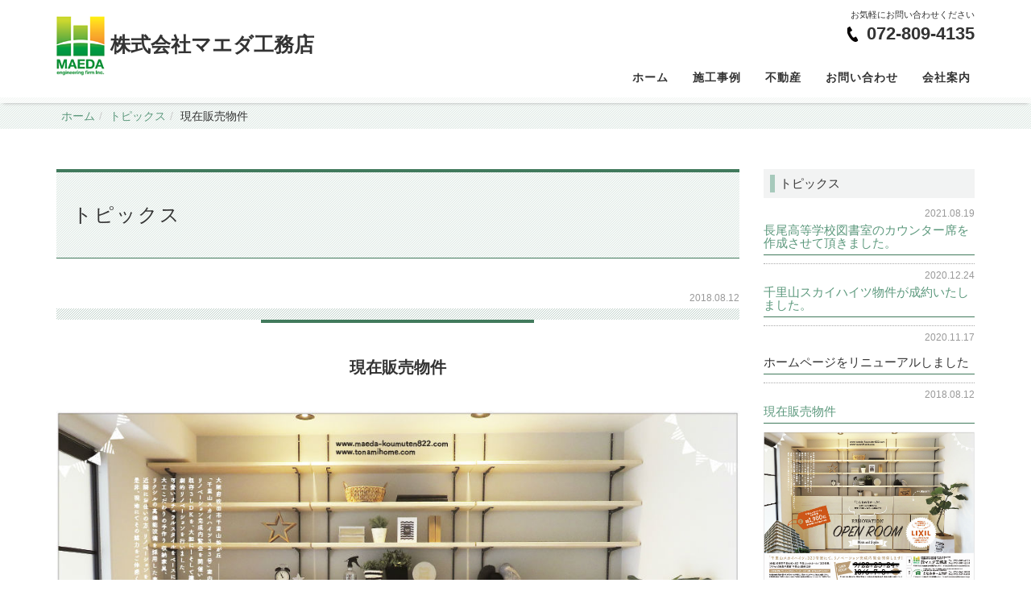

--- FILE ---
content_type: text/html; charset=UTF-8
request_url: https://www.maeda-koumuten822.com/topics/2018/94819/
body_size: 17044
content:
<!DOCTYPE html PUBLIC "-//W3C//DTD XHTML 1.0 Transitional//EN" "http://www.w3.org/TR/xhtml1/DTD/xhtml1-transitional.dtd">
<html xmlns="http://www.w3.org/1999/xhtml" xml:lang="ja" lang="ja">
<head><!-- Global site tag (gtag.js) - Google Analytics -->
<script async src="https://www.googletagmanager.com/gtag/js?id=UA-125491501-1"></script>
<script>
  window.dataLayer = window.dataLayer || [];
  function gtag(){dataLayer.push(arguments);}
  gtag('js', new Date());

  gtag('config', 'UA-125491501-1');
</script>
<meta name="viewport" content="width=device-width, initial-scale=1">
<meta http-equiv="Content-Type" content="text/html; charset=UTF-8" />
<meta http-equiv="Content-Script-Type" content="text/javascript" />
<meta http-equiv="Content-Style-Type" content="text/css" />
<meta http-equiv="Cache-Control" content="no-cache" />
<meta http-equiv="Pragma" content="no-cache" />
<meta name="robots" content="INDEX,FOLLOW" />
<title>現在販売物件 | トピックス | 株式会社マエダ工務店</title>
<meta name="description" content="枚方市の株式会社マエダ工務店。リフォーム・リノベーションのことならお任せください。" />
<meta name="keywords" content="新着情報" />


<!-- bootstrap CSS -->
<link rel="stylesheet" href="https://maxcdn.bootstrapcdn.com/bootstrap/3.3.6/css/bootstrap.min.css" integrity="sha384-1q8mTJOASx8j1Au+a5WDVnPi2lkFfwwEAa8hDDdjZlpLegxhjVME1fgjWPGmkzs7" crossorigin="anonymous">

<!-- bootstrap - jquery(1.9.1以上必要) -->
<script src="https://ajax.googleapis.com/ajax/libs/jquery/2.1.4/jquery.min.js"></script>
<script type="text/javascript">
$.noConflict();
</script>
<!-- bootstrap - js -->
<script src="https://maxcdn.bootstrapcdn.com/bootstrap/3.3.6/js/bootstrap.min.js" integrity="sha384-0mSbJDEHialfmuBBQP6A4Qrprq5OVfW37PRR3j5ELqxss1yVqOtnepnHVP9aJ7xS" crossorigin="anonymous"></script>


<script type="text/javascript" src="/_administrator/css/default/js/contents.js"></script>
<link type="text/css" rel="stylesheet" href="../../../_administrator/css/default/system_decolate.css" />
<link type="text/css" rel="stylesheet" href="../../../_templates/responsive_type09_green/css/style.css" />
<link type="text/css" rel="stylesheet" href="../../../_administrator/css/default/contents_parts_2017.css" />
<link href="../../../_administrator/css/lightbox.css" rel="stylesheet" type="text/css" media="screen" />
<script type="text/javascript" src="/_administrator/js/slibs.js"></script>
<script src="https://ajax.googleapis.com/ajax/libs/jquery/1.12.4/jquery.min.js"></script>
<script type="text/javascript">jQuery.noConflict();</script>
<script type="text/javascript" src="/_administrator/js/common.js"></script>
<link href="../../../_administrator/css/lightbox_2.css" rel="stylesheet" type="text/css" media="screen" />
<meta http-equiv="Content-Security-Policy" content="upgrade-insecure-requests">
<link href="../../../_administrator/css/default/alert.css" rel="stylesheet" type="text/css" />
<link href="../../../_administrator/css/index.php?from=login" rel="stylesheet" type="text/css" />
<script type="text/javascript" defer="defer" async="async" src="/_administrator/js/llibs.js"></script>
<link rel="shortcut icon" href="../../../favicon.ico?f=1690516363" type="image/vnd.microsoft.icon">
<link rel="icon" href="../../../favicon.ico?f=1690516363" type="image/vnd.microsoft.icon">
<link rel="alternate" type="application/rss+xml" title="トピックス RSS 1.0" href="../../../topics/feed/rss10/" />

<script type="text/javascript" src="/_templates/responsive_type09_green/js/common.js"></script>
<script>get_cookie_banner_settings();</script>
</head>
<body id="bootstrap_template" class="column2">
<div id="wrapper">

<!-- ************************************************** id="header"  ************************************************** -->
    <div id="header">
        <div class="container  ">
        <div class="freeParts">
    <div class="box">
        <div class="boxTop">
            <div class="boxBottom">
                <div class=" clearfix">
<div class="left">
<div id="logo">
<div><p><a href="../../../"><img src="../../../images/common/toplogo.png" width="60" height="74" alt="" />&nbsp;<strong>株式会社マエダ工務店</strong></a></p></div>
</div>
<div id="siteDesc">
<div>
<p>お気軽にお問い合わせください</p>
</div>
</div>
</div>
<div class="right">
<div><p><span style="font-size: large;"><img src="../../../images/tel_black.png" width="15" height="19" alt="" />&nbsp;&nbsp;<strong><span style="font-size: larger;"><a href="tel:0728094135">072-809-4135</a></span></strong></span></p></div>
</div>
</div>            </div>
        </div>
    </div>
</div>
<nav class="navbar navbar-default clearfix">
<div class="navbar-header">
<button type="button" class="navbar-toggle collapsed" data-toggle="collapse" data-target="#hearderNav10" aria-expanded="false">
<span class="icon-bar"></span>
<span class="icon-bar"></span>
<span class="icon-bar"></span>
</button>
</div>
<div class="collapse navbar-collapse" id="hearderNav10">
<ul class="nav navbar-nav"><li class="menu-level-0"><a class="menu  " href="../../../" target="_self">ホーム</a></li><li class="menu-level-0"><a class="menu  " href="../../../construction/" target="_self">施工事例</a><ul class="nav navbar-nav"><li class="menu-level-1"><a class="menu  " href="../../../construction/" target="_self">施工事例</a></li><li class="menu-level-1"><a class="menu  " href="../../../construction/bathroom/" target="_self">水回り</a></li><li class="menu-level-1"><a class="menu  " href="../../../construction/Interior/" target="_self">内装工事</a></li><li class="menu-level-1"><a class="menu  " href="../../../construction/exterior/" target="_self">外壁・外装</a></li><li class="menu-level-1"><a class="menu  " href="../../../construction/offices/" target="_self">店舗・事務所・施設</a></li></ul></li><li class="menu-level-0"><a class="menu  " href="../../../real-estate/" target="_self">不動産</a></li><li class="menu-level-0"><a class="menu  " href="../../../contact/" target="_self">お問い合わせ</a></li><li class="menu-level-0"><a class="menu  " href="../../../company/" target="_self">会社案内</a><ul class="nav navbar-nav"><li class="menu-level-1"><a class="menu  " href="../../../company/about/" target="_self">会社概要</a></li><li class="menu-level-1"><a class="menu  " href="../../../company/history/" target="_self">沿革</a></li></ul></li></ul></div><!-- /.navbar-collapse -->
</nav>
        </div>
    </div>
<!-- ************************************************** // id="header" ************************************************** -->

<!-- id="topicpath" -->
<div id="topicpath" class="container">
<ol class="breadcrumb"><li id="topicpathFirst"><a href="../../../">ホーム</a></li><li><a href="../../../topics/">トピックス</a></li><li>現在販売物件</li></ol></div>
<!-- // id="topicpath" -->


<!-- ************************************************** id="container" ************************************************** -->
<div id="container" class="container">
<div class="row">
<!-- ************************************************** id="contents" ************************************************** -->
<div id="contents" class="col-lg-9 col-md-8 col-sm-7 col-xs-12">

<div id="upper">
</div>

<div id="main">
<div class="box topicsArticle">
    <h1>トピックス</h1>
    <div class="topicsArticleBox">
        <p class="topicDate">2018.08.12</p>
        <h2>現在販売物件</h2>
        <div class="topicsArticlePhoto"><img src="../../../images/top/omote_2.jpg" alt="現在販売物件" /></div>        <div class="topicsArticleBody"><div>
<p><a href="../../../real-estate/">現在販売物件</a></p>
</div></div>
    </div>
    <div class="pageLink"><span class="returnBu"><a href="#" onclick="history.back(); return false;" class="returnBu"><span>&laquo;&nbsp;</span>戻る</a></span></div>
</div></div>

<div id="bottom">
</div>

</div>
<!-- ************************************************** // id="contents" ************************************************** -->

<!-- ************************************************** id="side"  ************************************************** -->
<div id="side" class="col-lg-3 col-md-4 col-sm-5 col-xs-12  ">
<div class="topicsDigest">
    <div class="box">
        <div class="boxTop">
            <div class="boxBottom">
                            <h3>トピックス</h3>
                <div class="topicsDigestBox">
                                <div class="topicDigestImgOFF">
                    <div class="topicDigestText">
                        <p class="topicDate">2021.08.19</p>
                                                <h4 class="topicLink"><a href="../../../topics/2021/94822/" title="長尾高等学校図書室のカウンター席を作成させて頂きました。" target="_self">長尾高等学校図書室のカウンター席を作成させて頂きました。</a></h4>
                                                <p>
                                                                                                                </p>
                    </div>
                                     </div>
                                </div><div class="topicsDigestBox">
                                <div class="topicDigestImgOFF">
                    <div class="topicDigestText">
                        <p class="topicDate">2020.12.24</p>
                                                <h4 class="topicLink"><a href="../../../topics/2020/94821/" title="千里山スカイハイツ物件が成約いたしました。" target="_self">千里山スカイハイツ物件が成約いたしました。</a></h4>
                                                <p>
                                                                                                                </p>
                    </div>
                                     </div>
                                </div><div class="topicsDigestBox">
                                <div class="topicDigestImgOFF">
                    <div class="topicDigestText">
                        <p class="topicDate">2020.11.17</p>
                                                <h4 class="topicNoLink">ホームページをリニューアルしました</h4>
                                                <p>
                                                                                                                </p>
                    </div>
                                     </div>
                                </div><div class="topicsDigestBox">
                                <div class="topicDigestImgOn clearfix">
                    <div class="topicDigestText">
                        <p class="topicDate">2018.08.12</p>
                                                <h4 class="topicLink"><a href="../../../topics/2018/94819/" title="現在販売物件" target="_self">現在販売物件</a></h4>
                                                <p>
                                                                                                                </p>
                    </div>
                    <div class="topicDigestPhoto">
                                                <a href="../../../topics/2018/94819/" title="現在販売物件" target="_self"><img src="../../../images/top/omote_2.jpg" alt="現在販売物件" /></a>
                                            </div>
                </div>
                                </div>                                                                                                                             <div class="topicDigestLink"><a href="../../../topics/">過去一覧を見る</a></div>        
            </div>
        </div>
    </div>
</div><div class="freeParts">
    <div class="box">
        <div class="boxTop">
            <div class="boxBottom">
                <div><h4 style="font-family: Roboto, 游ゴシック, &quot;Yu Gothic&quot;, 游ゴシック体, YuGothic, &quot;ヒラギノ角ゴ Pro W3&quot;, &quot;Hiragino Kaku Gothic Pro&quot;, &quot;Meiryo UI&quot;, メイリオ, Meiryo, &quot;ＭＳ Ｐゴシック&quot;, &quot;MS PGothic&quot;, sans-serif; color: rgb(51, 51, 51);">
<p>株式会社マエダ工務店</p>
</h4>
<div>
<p>〒573-0162<br />
大阪府枚方市長尾西町1-1-1<br />
[TEL] 072-809-4135<br />
[FAX] 072-809-4133</p>
</div></div>            </div>
        </div>
    </div>
</div>


<div class="naviBox sideNavi">
    <div class="box">
        <div class="boxTop">
            <div class="boxBottom navigation-user1">
                <ul><li class="menu-level-0"><a class="menu " href="../../../contact/" target="_self">お問い合わせ</a></li><li class="menu-level-0"><a class="menu " href="../../../privacy/" target="_self">プライバシーポリシー</a></li></ul>            </div>
        </div>
    </div>
</div>




<script type="text/javascript" src="/index.php?a=googlemap/js/0"></script>
<div id="map_0" style="width: 100%; height: 350px"></div>
<div id="googlemap-comment"><p><p>　</p>
<div></div></p></div>
<div class="siteSearch clearfix">
    <div class="box">
        <div class="boxTop">
            <div class="boxBottom">
                            <h3>サイト内検索</h3>
                                                                                                                             <form action="../../../search/" method="post" class="clearfix">
                    <input type="hidden" name="do" value="search" />                    <input type="text" class="siteSearchText" name="w" id="search-word" />                    
                    <div class="searchLink"><input type="submit" value="検索" id="search-button" class="siteSearchTextBu" title="検索" /></div>
                </form>
            </div>
        </div>
    </div>
</div></div>
<!-- ************************************************** // id="side" ************************************************** -->
</div>
</div><!-- //id="container" -->

<!-- ************************************************** // id="container" ************************************************** -->

<!-- ************************************************** id="opt" ************************************************** -->
<div id="opt" class="clearfix">
<div class="container">
<div class="row">
<div class="col-sm-4 col-xs-12">

<div id="opt1">
</div>

</div>
<div class="col-sm-4 col-xs-12">

<div id="opt2">
</div>

</div>
<div class="col-sm-4 col-xs-12">

<div id="opt3">
</div>
</div>
</div>
</div>
</div>
<!-- ************************************************** // id="opt" ************************************************** -->

<!-- ************************************************** id="footer" ************************************************** -->
<div id="footer" class="clearfix">
<div class="container  ">
<div class="freeParts">
    <div class="box">
        <div class="boxTop">
            <div class="boxBottom">
                <div><style type="text/css">
/*----------------------
　印刷不具合修正
-------------------------*/
@media print {
a[href]:after {
content: "" !important;
}

abbr[title]:after {
content: "" !important;
}
}

/*---------------------------
　ヘッダロゴ
-----------------------------*/
@media (min-width: 768px){
#header #logo {
    width: 350px;
}
}

/*---------------------------
　グローバルナビ位置設定
-----------------------------*/
@media (min-width: 768px){
#header .navbar {
margin-top:-50px;
}
}


/*----------------------
　メインコンテンツ　PC版
-------------------------*/
@media (min-width: 768px){
/*----画像3列並び　リンクボタン不具合修正----*/
.parts_img_type12_box_01 a.btn02, .parts_img_type12_box_02 a.btn02, .parts_img_type12_box_03 a.btn02, .parts_img_type12_box_04 a.btn02 {
min-width: 100%;
width: 100%;
border-width: 2px;
padding: 10px 20px;
margin: 0 auto 10px;
}
}

/*---------------------------
　フッタのリンクボタン
-----------------------------*/
#footer a.btn02 {
min-width: initial;
width:100%;
margin:0;
}

</style></div>            </div>
        </div>
    </div>
</div></div>

<div class="pageTop clearfix">
<div class="container">
<a href="#header">Back to top</a>
</div>
</div>

<address>
<div class="container"><span>Copyright (C) 株式会社マエダ工務店 All Rights Reserved.</span></div>
</address>

</div>
<!-- ************************************************** // id="footer" ************************************************** -->


</div><!-- // id="wrapper" -->
<div id="published" style="display:none">&nbsp;</div></body>
</html>

--- FILE ---
content_type: text/html; charset=UTF-8
request_url: https://www.maeda-koumuten822.com/index.php?a=free_page/get_cookie_policy_setting/
body_size: 1393
content:
[{"site_path":"","cms_rev_no":"-1","site_title":"\u682a\u5f0f\u4f1a\u793e\u30de\u30a8\u30c0\u5de5\u52d9\u5e97","description":"\u679a\u65b9\u5e02\u306e\u682a\u5f0f\u4f1a\u793e\u30de\u30a8\u30c0\u5de5\u52d9\u5e97\u3002\u30ea\u30d5\u30a9\u30fc\u30e0\u30fb\u30ea\u30ce\u30d9\u30fc\u30b7\u30e7\u30f3\u306e\u3053\u3068\u306a\u3089\u304a\u4efb\u305b\u304f\u3060\u3055\u3044\u3002","keyword":"","site_mail":"info@maeda-koumuten822.com","copyright":"Copyright (C) \u682a\u5f0f\u4f1a\u793e\u30de\u30a8\u30c0\u5de5\u52d9\u5e97 All Rights Reserved.","cms_language":"ja_easy","cookie_consent_popup_flag":"0","cookie_consent_message":"","site_close_image":"","site_close_message":"","site_auto_backup":"1","site_auto_backup_limit":"4","tellink":"0","site_jquery_ver":"","site_jqueryui_ver":"","site_bootstrap_ver":"","site_jquery_autoloading":"1","_path":"","rev_no":"-1","_title":"\u682a\u5f0f\u4f1a\u793e\u30de\u30a8\u30c0\u5de5\u52d9\u5e97","ription":"\u679a\u65b9\u5e02\u306e\u682a\u5f0f\u4f1a\u793e\u30de\u30a8\u30c0\u5de5\u52d9\u5e97\u3002\u30ea\u30d5\u30a9\u30fc\u30e0\u30fb\u30ea\u30ce\u30d9\u30fc\u30b7\u30e7\u30f3\u306e\u3053\u3068\u306a\u3089\u304a\u4efb\u305b\u304f\u3060\u3055\u3044\u3002","ord":"","_mail":"info@maeda-koumuten822.com","right":"Copyright (C) \u682a\u5f0f\u4f1a\u793e\u30de\u30a8\u30c0\u5de5\u52d9\u5e97 All Rights Reserved.","language":"ja_easy","ie_consent_popup_flag":"0","ie_consent_message":null,"_close_image":"","_close_message":"","_auto_backup":"1","_auto_backup_limit":"4","ink":"0","_jquery_ver":"","_jqueryui_ver":"","_bootstrap_ver":"","_jquery_autoloading":"1"}]

--- FILE ---
content_type: text/css
request_url: https://www.maeda-koumuten822.com/_templates/responsive_type09_green/css/layout.css
body_size: 11683
content:
@charset "utf-8";

/* ---------------------------------------------------------------------------------------- 
	#header
---------------------------------------------------------------------------------------- */
#header {
	position: relative;
}
#header .container {
	margin-top: 20px;
}
#header .container_fluid {
	margin-top: 0px;
}


/* -------------------------------------
 * メニューバー（全幅）
 * ---------------------------------- */
#header .container_fluid .box {
	margin-bottom: 0px;
}
#header .container_fluid nav {
	border-radius: 0;
}


/* -------------------------------------
 * メニューバー（固定幅）
 * ---------------------------------- */
#header nav .container {
	margin-top: 0;
}


/* -------------------------------------
 * メニューバー（スマホ）
 * ---------------------------------- */
@media (max-width: 767px) {
    .navbar-collapse {
        border-top-width: 0px;
    }
}



/* ---------------------------------------------------------------------------------------- 
	#footer
---------------------------------------------------------------------------------------- */
#footer {
	padding: 20px 0px 0px 0px;
/*	margin-top: 50px;*/
	background: #eee;
}
#footer address {
	margin-bottom: 0px;
}


/* -------------------------------------
 * フッターリンク
 * ---------------------------------- */
.footerNavi ul {
    list-style: outside none none;
    margin-left: -5px;
    padding-left: 0;
}
.footerNavi ul  > li {
    display: inline-block;
    padding-left: 5px;
    padding-right: 5px;
}


/* -------------------------------------
 * フッター サイト内検索
 * ---------------------------------- */
#footer .siteSearch h2 {
	display: none;
}


/* -------------------------------------
 * ページの先頭へ
 * ---------------------------------- */
.pageTop {
	text-align: right;
}



/* ---------------------------------------------------------------------------------------- 
	Copyright
---------------------------------------------------------------------------------------- */
address {
	text-align: center;
	margin-bottom: 0px;
/*	background: #aaa;*/
}



/* ---------------------------------------------------------------------------------------- 
	サイドバー（column2.htm）
---------------------------------------------------------------------------------------- */
.column2 #contents h1 {
	text-align: left;
}


/* -------------------------------------
 * 枠
 * ---------------------------------- */
.column2 #side .box,
.column2 #side .sitemapParts,
.column2 #side .categoryIndex .sideBox {
	border: 1px solid #eee;
	border-radius: 4px;
	padding: 15px;
	margin-bottom: 8px;
}
.column2 #side .box h3 {
	margin-top: 0;
}


/* -------------------------------------
 * サイドメニュー
 * ---------------------------------- */
.column2 .sideNavi .box {
	padding: 0px !important;
}
.column2 .sideNavi ul {
	padding: 0px !important;
	list-style-type: none;
}
.column2 .sideNavi .boxBottom > ul > li {
	padding: 15px 15px 8px;
	border-bottom: 1px solid #eee;
}
.column2 .sideNavi .boxBottom > ul > li: last-child {
	border-bottom: 0px;
}
.column2 .sideNavi .boxBottom > ul > li > ul li {
	padding: 8px 15px;
}



/* ---------------------------------------------------------------------------------------- 
	共通
---------------------------------------------------------------------------------------- */

/* -------------------------------------
 * モバイルアクセス時の表示切替ボタン
 * ---------------------------------- */
#cmsMobileButton {
	display: none;
}


/* -------------------------------------
 * ページリンク
 * ---------------------------------- */
.pageLink {
	margin: 15px 0;
	text-align: center;
}
.pageLink ul {
	margin: 0;
	padding: 0;
}
.pageLink li {
    display: inline-block;
    padding-left: 8px;
    padding-right: 8px;
	line-height: 1em;
}
.pageLink li.prevBu {
	border-right: 1px solid #ccc;
}
.pageLink li.nextBu {
	border-left: 1px solid #ccc;
}

@media screen and (max-width: 767px) {
	.pageLink li {
	    padding-left: 4px;
	    padding-right: 4px;
	}
}


/* -------------------------------------
 * ぱんくずリスト
 * ---------------------------------- */
.breadcrumb {
	background: none;
	margin-bottom: 0px;
	text-align: right;
}
.breadcrumb > li + li: : before {
    content: " > ";
}



/* ---------------------------------------------------------------------------------------- 
	モジュール
---------------------------------------------------------------------------------------- */

/* -------------------------------------
 * トピックス
 * ---------------------------------- */
.topicsListBox {
	margin-bottom: 30px;
}
.topicDate {
	border-bottom: 1px dotted #ccc;
    color: rgb(153, 153, 153);
    font-size: 85.7%;
    margin-bottom: 0;
    text-align: right;
	margin-top: 5px;
}
.topicsArticleBox .topicsArticleBody {
	margin-top: 15px;
}
@media (min-width: 768px) {
	.topicsListBox .topicDigestImgOn .topicDigestPhoto {
		max-width: 50%;
	}
}


/* -------------------------------------
 * ブログ
 * ---------------------------------- */
.blogRecentLink {
	text-align: right;
}
.blogRecentLink a {
	text-decoration: underline;
}
.blogRecentLink a: after {
	content: '\00bb';
}

/* 日付 */
.blogEntryList p.topicDate,
.blogIndividualBox p.topicDate,
.blogMonthlArchivesList p.topicDate,
.blogCategoryArchivesList p.topicDate {
	color: #999;
	font-size: 85.7%;
	text-align: right;
	margin-bottom: 0;
}

/* 記事本文 */
.blogEntryBody p {
	line-height: 180%;
}

/* 続きを読む */
.pageMore {
	padding-top: 0;
	text-align: right;
}

/* 記事情報・記事カテゴリー */
.entryFooter ul {
	border-top: 1px dotted #ccc;
	padding-top: 10px;
	padding-left: 0px;
}
.entryCategory {
	border-top: 1px dotted #ccc;
}
.entryCategory ul {
	padding-top: 10px;
	padding-left: 0px;
}
.entryCategory > b {
	display: inline-block;
	padding-top: 10px;
    padding-left: 8px;
}
.entryFooter ul li,
.entryCategory ul li {
    display: inline-block;
    padding-left: 8px;
    padding-right: 8px;
	border-right: 1px solid #ccc;
	line-height: 1em;
}
.entryFooter ul li: last-child,
.entryCategory ul li: last-child {
	border-right: 0px;
}

/* トラックバック欄/コメント欄 */
.blogTrackbacksName li,
.blogCommentsName li {
    display: inline-block;
    padding-left: 8px;
    padding-right: 8px;
	border-right: 1px solid #ccc;
	line-height: 1em;
}
.blogTrackbacksName li: last-child,
.blogCommentsName li: last-child {
	border-right: 0px;
}

/* コメントフォーム */
.blogCommentsName ul {
	padding-top: 10px;
	padding-bottom: 10px;
	padding-left: 0px;
	margin: 0 0 15px;
	border-bottom: 1px dotted #ccc;

}

/* アーカイブ */
.blogArchiveList dl{
	margin-bottom:5px;
}
.blogArchiveList dl dt{
	font-weight:normal;
}
/* pc */
@media (min-width: 768px) {
	.blogArchiveList dl dt{
		float:left;
		clear:left;
		padding-right: 10px;
	}
}


/* -------------------------------------
	ブログ内検索・サイト内検索
 * ---------------------------------- */
.blogSearch form,
.siteSearch form {
    border-collapse: separate;
/*    display: table;*/
    position: relative;
}
/*
.blogSearch form .blogSearchText,
.siteSearch form .siteSearchText {
    float: left;
    margin-bottom: 0;
    position: relative;
    width: 100%;
    z-index: 2;
	display: table-cell;
    border-bottom-right-radius: 0;
    border-top-right-radius: 0;
}
.blogSearch form div,
.siteSearch form div {
	 display: table-cell;
	vertical-align: middle;
	width: 1%;
    font-size: 0;
    position: relative;
    white-space: nowrap;
}
.blogSearch form div input,
.siteSearch form div input {
    border-bottom-left-radius: 0;
    border-top-left-radius: 0;
}
*/


/* -------------------------------------
 * 一覧
 * ---------------------------------- */
.albumIndex ul,
.topicsIndex ul,
.blogRecent ul,
.blogMonthly ul,
.blogCategoryList ul,
.blogFeed ul {
	list-style: outside none none;
	padding-left: 0;
}


/* -------------------------------------
 * カレンダー
 * ---------------------------------- */
table.calendar {
	width: 100%;
	margin: 5px 0;
}
table.calendar th {
	text-align: center;
	padding: 4px;
}
table.calendar th span {
	padding-left: 10px;
	padding-right: 10px;
}
table.calendar td {
	text-align: center;
	padding-left: 0;
	padding-right: 0;
	padding-top: 8px;
	padding-bottom: 8px;
}
table.calendar tr.week-label td {
	background: #f8f8f8;
	font-size: 80%;
	padding-left: 0;
	padding-right: 0;
	padding-top: 4px;
	padding-bottom: 4px;
}
table.calendar tr.week-label td.sun,
table.calendarTable tr.week-label th.sun {
	color: red;
}
table.calendar tr.week-label td.sat,
table.calendarTable tr.week-label th.sat {
	color: blue;
}
table.calendar tr td.hol a {
	font-weight: bold;
	text-decoration: underline;
}


/* -------------------------------------
 * イベント
 * ---------------------------------- */
table.eventList .data {
	white-space: nowrap;
	text-align: right;
}
table.eventList td ul {
	list-style: outside none none;
	padding-left: 0;
}


/* -------------------------------------
 * アルバム
 * ---------------------------------- */
.albumListBox .albumPhoto,
.albumListBox .albumText {
	 float: left !important;
}
.albumListBox .albumPhoto {
	margin-right: 10px;
}
.albumListBox .albumText {
	width: 100%;
	max-width: 950px;
}
.albumListBox .albumPhoto img {
	max-width: 100% !important;
}


/* -------------------------------------
 * メールフォーム
 * ---------------------------------- */
.mailform-table {
	margin: 0;
}



/* -------------------------------------
 * 会員管理
 * ---------------------------------- */
.memberMypageMenu .pageLinkBox a,
.memberLoginFormMenu .pageLinkBox a {
  display: inline-block;
  padding: 6px 18px;
  border: 1px solid #ccc;
  border-radius: 2px;
  -webkit-box-shadow: none;
  box-shadow: none;
  text-decoration: none;
  font-size: 90%;
  color: #fff;
  -moz-transition: 0.3s;
  -o-transition: 0.3s;
  -webkit-transition: 0.3s;
  transition: 0.3s;
}
.memberMypageBox_info .memberFormButtons {
  text-align: center;
}

/* スマホ以外 */
@media (min-width: 768px) {
  #upper .membersLoginGetForm_login dl,
  #bottom .membersLoginGetForm_login dl {
    display: grid;
    grid-template-columns: repeat(2, 1fr);
    grid-template-rows: auto 1fr repeat(2, auto);
    grid-column-gap: 30px;
  }
  #upper .membersLoginGetForm_login dt:first-child,
  #bottom .membersLoginGetForm_login dt:first-child {
    grid-area: 1 / 1 / 2 / 2;
    margin-bottom: 5px;
  }
  #upper .membersLoginGetForm_login dt:first-child + dd,
  #bottom .membersLoginGetForm_login dt:first-child + dd {
    grid-area: 2 / 1 / 3 / 2;
  }
  #upper .membersLoginGetForm_login dd + dt:not(.wrp_twocert),
  #bottom .membersLoginGetForm_login dd + dt:not(.wrp_twocert) {
    grid-area: 1 / 2 / 2 / 3;
    margin-top: 0;
    margin-bottom: 5px;
  }
  #upper .membersLoginGetForm_login dt:nth-child(3) + dd,
  #bottom .membersLoginGetForm_login dt:nth-child(3) + dd {
    grid-area: 2 / 2 / 3 / 3;
  }
  #upper .membersLoginGetForm_login dt.wrp_twocert,
  #bottom .membersLoginGetForm_login dt.wrp_twocert
  {
    grid-area: 3 / 1 / 4 / 3;
    margin-top: 15px;
    margin-bottom: 5px;
  }
  #upper .membersLoginGetForm_login dd.wrp_twocert,
  #bottom .membersLoginGetForm_login dd.wrp_twocert
  {
    grid-area: 4 / 1 / 5 / 3;
  }
}


--- FILE ---
content_type: text/css
request_url: https://www.maeda-koumuten822.com/_templates/responsive_type09_green/css/color.css
body_size: 18980
content:
@charset "utf-8";
/* CSS Document */

/* ----------------------------------------------------------------------------------------
  共通
---------------------------------------------------------------------------------------- */

/* -------------------------------------
 * link
 * ---------------------------------- */
a {
  color:#5b987c;
}
a:hover {
  color:#417a5c;
}
#header a {
  color:#333;
}

/* -------------------------------------
 * table
 * ---------------------------------- */
table {
  border-top:#5b987c solid 2px;
}
table th {
  background:#f6f6f6;
}


/* -------------------------------------
 * button
 * ---------------------------------- */
 /*----various btns, btn03(追加class)----*/
.parts_other_bupageTopBox a,.parts_other_buPrintBox a,.returnBu a, a.returnBu,input[type="button"], input[type="submit"],.topicDigestLink a,.blogRecentLink a,a.btn03,.memberMypageMenu .pageLinkBox a, .memberLoginFormMenu .pageLinkBox a {
  background:#417a5c;
}
.parts_other_bupageTopBox a:hover,.parts_other_buPrintBox a:hover,.returnBu a:hover, a.returnBu:hover,input[type="button"]:hover, input[type="submit"]:hover,.topicDigestLink a:hover,.blogRecentLink a:hover,a.btn03:hover,.memberMypageMenu .pageLinkBox a:hover, .memberLoginFormMenu .pageLinkBox a:hover{
  background: #5b987c;
}

/*----btn02(追加class)----*/
a.btn02{
  border:#97c7b1 solid 3px;
}
a.btn02:hover{
  border:#417a5c solid 3px;
  background: #417a5c;
}


/* ----------------------------------------------------------------------------------------
  #header
---------------------------------------------------------------------------------------- */
.boxTop ul li.small,
.boxTop ul li.middle,
.boxTop ul li.large{
  background:#417a5c;
}
.boxTop ul li.small:hover,
.boxTop ul li.middle:hover,
.boxTop ul li.large:hover{
  background:#5b987c;
}

/* スマホのみ */
@media (max-width: 767px) {
  #header .right {
    background: #f2f3f3;
  }
}

/* -------------------------------------
 * メインメニュー
 * ---------------------------------- */
/* スマホ */
.navbar-default{
  background: #417a5c;
}
.navbar-nav li a b,
.navbar-nav li a > span,
.navbar-nav li div > span {
color:#5b987c;
}
/* スマホ以外 */
@media (min-width: 768px) {
  #header li.menu-level-0 a:before, #header li.menu-level-0 a.menu-selected:before {
      background: #417a5c;
  }
}

/* 追加記述 */
/* スマホ以外 */
@media (min-width: 768px) {
	
	#header .navbar-collapse > ul > li > ul > li > a {
		background-color: #43795d;
		color: #fff;
	}
	
	#header .navbar-collapse > ul > li > ul > li > a:hover {
		background-color: #5d977d;
	}
	
}

/* スマートフォン */
@media (max-width: 767px) {
	
	.menu-level-0 > ul {
		border-top-color: #aaa;
	}
	
	.menu-level-0 > ul > li > a {
		background-color: #eee;
	}
	
	.menu-level-0 > ul > li > ul {
		border-top-color: #aaa;
	}
	
	.menu-level-0 > ul > li > ul > li > a {
		background-color: #eee;
	}
	
}


/* ----------------------------------------------------------------------------------------
  #upper
---------------------------------------------------------------------------------------- */
/* -------------------------------------
 * .upperNavi
 * ---------------------------------- */
.upperNavi{
  background:#417a5c;
}
.upperNavi ul li a:hover{
  background:#5b987c;
}


/* ----------------------------------------------------------------------------------------
  #bottom
---------------------------------------------------------------------------------------- */
/* -------------------------------------
 * .bottomNavi
 * ---------------------------------- */
.bottomNavi{
  background:#417a5c;
}
.bottomNavi ul li a:hover{
  background:#417a5c;
}

/* -------------------------------------
 * .blogRecent
 * ---------------------------------- */
.column1 #bottom .blogRecent{
  background:#f2f3f3;
}

/* -------------------------------------
 * .blogRecentLink
 * ---------------------------------- */
.column1 #bottom .blogRecent .blogRecentLink a{
  border: #97c7b1 solid 3px;
  background:#fff;
}
.column1 #bottom .blogRecent .blogRecentLink a:hover{
  border: #417a5c solid 3px;
  background: #417a5c;
}

/* -------------------------------------
 * .topicsDigest
 * ---------------------------------- */
.column1 #bottom .topicsDigest .topicsDigestBox h3{
  border-bottom: #417a5c solid 1px;
}

/* -------------------------------------
 * .topicDigestLink
 * ---------------------------------- */
.column1 #bottom .topicsDigest .topicDigestLink a{
  border: #97c7b1 solid 3px;
  background:#fff;
}
.column1 #bottom .topicsDigest .topicDigestLink a:hover{
  border: #417a5c solid 3px;
  background: #417a5c;
}


/* ----------------------------------------------------------------------------------------
  見出し
---------------------------------------------------------------------------------------- */
/* -------------------------------------
 * #contents #footer
 * ---------------------------------- */
#contents h1, #footer h1{
  border-top: #417a5c solid 4px;
  border-bottom: #417a5c solid 1px;
}
#contents h2:before, #footer h2:before {
  background: #417a5c;
}
#contents h3 {
  background: #f2f3f3;
}
#footer h3{
  background: rgba(30,90,50,0.1);
}
#contents h3:before {
  background: #a6c9bb;
}
#footer h3:before {
  background: #9db8ac;
}
#contents h4, #footer h4 {
  border-bottom: #417a5c solid 1px;
}
#contents h5 {
  border-left: #a6c9bb solid 5px;
}
#footer h5 {
  border-left: #9db8ac solid 5px;
}

/* -------------------------------------
 * #side #opt
 * ---------------------------------- */
.column2 #side h1, #opt h1{
  border-top: #417a5c solid 3px;
  border-bottom: #417a5c solid 1px;
}
.column2 #side h2, #opt h2{
  border-top:#417a5c solid 1px;
  border-bottom:#417a5c solid 1px;
}
.column2 #side h3, #opt h3 {
  background: #f2f3f3;
}
.column2 #side h3:before, #opt  h3:before {
  background: #a6c9bb;
}
.column2 #side h4, #opt h4{
  border-bottom:#417a5c solid 1px;
}
.column2 #side h5, #opt h5 {
  border-left: #a6c9bb solid 5px;
}


/* ----------------------------------------------------------------------------------------
  2カラム サイドメニュー
---------------------------------------------------------------------------------------- */
.column2 .sideNavi .boxBottom > ul > li a:hover,
.column2 .sideNavi .boxBottom > ul > li a.menu-selected{
  background:#f2f3f3;
}
.column2 .sideNavi .boxBottom > ul > li.menu-level-0 > a,
.column2 .sideNavi .boxBottom > ul > li.menu-level-1 > a{
  border-top:#417a5c solid 1px;
  border-bottom:#417a5c solid 1px;
}


/* ----------------------------------------------------------------------------------------
  #footer
---------------------------------------------------------------------------------------- */
#footer{
  background: url(../images/common/footer_bg.png) repeat top left;
}

/* -------------------------------------
 * shopInfo
 * ---------------------------------- */
#footer .shopInfo h4{
  border-bottom:#417a5c solid 1px;
}

/* -------------------------------------
 * .footerNavi
 * ---------------------------------- */
 #footer .footerNavi {
   background: rgba(30,90,50,0.2);/*color.css*/
 }
#footer .footerNavi ul > li a{
  color:#333;
}
#footer .footerNavi ul > li a:hover{
  background: rgba(30,90,50,0.5);
}

/* -------------------------------------
 * .sitemapParts
 * ---------------------------------- */
#footer .sitemapParts {
  background: rgba(30,90,50,0.1);
}
#footer .sitemapParts ul.treeLevel0 li a:hover{
  color:#417a5c;
}
#footer .sitemapParts ul.treeLevel0 ul.treeLevel0 ul li{
  color:#417a5c;
}
/* スマホ */
@media (max-width: 767px) {
  #footer .sitemapParts > ul.treeLevel0 > li > ul.treeLevel0 > li{
    border-bottom:#417a5c solid 1px;
  }
}

/* -------------------------------------
 * address
 * ---------------------------------- */
#footer address {
  background: #417a5c;
}

/* -------------------------------------
 * .pageTop
 * ---------------------------------- */
#footer .pageTop a{
  background: #417a5c;
}
#footer .pageTop a:hover{
  background: #5b987c;
}


/* ----------------------------------------------------------------------------------------
  追加フリーパーツ
---------------------------------------------------------------------------------------- */
/* -------------------------------------
 * .TopMainImg
 * ---------------------------------- */
 #upper .TopMainImg .mainText {
     background: rgba(30,90,50,0.7);
 }

 /* -------------------------------------
  * .bg_color
  * ---------------------------------- */
.bg_color{
  background:#f2f3f3;
}


/* ----------------------------------------------------------------------

	新規パーツ [2017.11.26]

---------------------------------------------------------------------- */

/* 背景色 */
.parts_h_type17_box_text_foot,
.parts_h_type18_box_foot,
.parts_h_type23_box_head_num > span,
.parts_h_type24_box_head_num > span,
.parts_h_type25,
.parts_h_type26,
.parts_h_type27,
.parts_free_type08_text,
.parts_img_type28_box_text,
.parts_img_type31_box_text,
.parts_img_type34 p,
.parts_img_type35_text,
.parts_img_type36_text,
.parts_img_type37_text,
.parts_img_type38,
.parts_img_type39,
.parts_img_type48,
.parts_img_type49,
.parts_text_type16,
div.parts_img_type40_box_num,
div.parts_img_type41_box_num,
div.parts_img_type42_box_num,
div.parts_img_type43_box_num {
	background: url(../images/common/bg.png) repeat top left;
}

.parts_free_type01_head:after {
	background-color: #fff;
}

.parts_img_type50_text_box,
.parts_img_type51_text_box,
.parts_text_type14_head,
.parts_text_type15_head {
	background-color: #dde6e3;
}

.parts_free_type02_body_box:last-child a,
.parts_free_type03_bu a,
.parts_free_type04_head {
	background-color: #43795c;
}

.parts_h_type23_box_head h4,
.parts_h_type24_box_head h4 {
	background: transparent none;
}

/* テキスト */
.parts_free_type02 a,
.parts_free_type03 a,
.parts_free_type04_head {
	color: #fff;
}

/* 線 */
.parts_text_type14,
.parts_text_type15,
.parts_free_type01,
.parts_free_type02,
.parts_free_type03,
.parts_free_type04 {
	border-color: #dde6e3;
}

.parts_img_type50_text_box:after {
	border-color: transparent #dde6e3 transparent transparent;
}

.parts_img_type51_text_box:after {
	border-color: transparent transparent transparent #dde6e3;
}

.parts_h_type22_head > div,
.parts_h_type22_body > div,
.parts_text_type14 .parts_text_type14_head:after {
	border-top-color: #dde6e3;
}

.parts_h_type21_head > div,
.parts_h_type22_head > div {
	border-top-color: #43795c;
}

.parts_h_type21_body > div,
.parts_h_type22_body > div {
	border-top-color: #ccc;
}

.parts_text_type18 li::after,
.parts_text_type19 li::after,
.parts_text_type20 li::after,
.parts_text_type21 li::after,
.parts_text_type22 li::after,
.parts_text_type23 li::after {
	border-left-color: #43795c;
	border-bottom: #43795c;
}

.parts_free_type02_body_box:first-child {
	border-right-color: #dad7d1;
}

/* キービジュアル */
.parts_free_type05_text,
.parts_free_type06_text,
.parts_free_type07_text,
div.parts_free_type09_box_text > div {
	background: rgba(231,231,231,0.6);
}

.parts_free_type05_text a,
#header .parts_free_type05_text a,
.parts_free_type06_text a,
#header .parts_free_type06_text a,
.parts_free_type07_text_bu a,
#header .parts_free_type07_text_bu a {
	color: #fff;
}

div.parts_free_type09_box_text {
	color: #333;
}

.parts_free_type05_text a,
.parts_free_type06_text a,
.parts_free_type07_text_bu a {
	background-color: #43795c;
}

/* ----------------------------------------------------------------------

  新規パーツ [2020.7]

---------------------------------------------------------------------- */

/* ボタン */
a.btn02.btn-primary{
  background-color: #fff !important;
  border-color: #97c7b1 !important;
  color: #000 !important;
}
a.btn02.btn-primary:hover{
  background-color: #417a5c !important;
  border-color: #417a5c !important;
  color: #fff !important;
}
a.btn03{
  border: 3px solid #417a5c;
}
a.btn03:hover{
  border: 3px solid #97c7b1;
  background-color: #97c7b1 !important;
}

a.cparts-btn-round,
a.cparts-btn-round,
a.cparts-btn-square,
a.cparts-btn-square,
div.cparts-var03-type18 a,
div.cparts-var03-type18 a{
  border: #97c7b1 solid 3px;
}
a.cparts-btn-round:hover,
a.cparts-btn-round:focus,
a.cparts-btn-square:hover,
a.cparts-btn-square:focus,
div.cparts-var03-type18 a:hover,
div.cparts-var03-type18 a:focus{
  border: #417a5c solid 3px;
    background: #417a5c;
}


/* 診療時間 */
div.cparts-var03-type02 .cparts-txt-block{
  border-right: 1px solid #dad7d1;
}
div[col-flex="1-4"].cparts-var03-type02 div.cparts-txt-block.lay-col12-xs-4:nth-of-type(2),
div[col-flex="1-4"].cparts-var03-type02 div.cparts-txt-block.lay-col12-xs-3:nth-of-type(2) {
  border-right-color: #dad7d1;
}

/* 画像ありフロー図（矢印なし） */
div.cparts-var03-type03a{
  border: 2px solid #43795c;
}
div.cparts-var03-type03a .cparts-head-block{
  border-right: 2px dotted #43795c;
}
@media (max-width: 767px){
div.cparts-var03-type03a .cparts-head-block{
  border-bottom: 2px dotted #43795c;
}
}

/* プラン別価格表（横並び） */
div.cparts-var03-type04 .cparts-ttl-block{
  background-color: #43795c;
  border-bottom: 2px solid #43795c;
}
div.cparts-var03-type04 .cparts-ttl-block h4{
  color: #fff;
}
div.cparts-var03-type04 .cparts-body-block{
  border: 2px solid #43795c;
}
div.cparts-var03-type04 div.cparts-txt-block h5{
  border-top: 2px solid #43795c;
}

/* 利用者様の声１・２ */
div.cparts-var03-type09a .cparts-body-block{
  box-shadow: 5px 5px 0px 0 rgba(67,121,92, .5);
}
div.cparts-var03-type09b .cparts-body-block{
  box-shadow: -5px 5px 0px 0 rgba(67,121,92, .5);
}

/* 流れ（ライン） */
div.cparts-var03-type24 .cparts-body-block{
  border-left: 4px solid #43795c;
}
div.cparts-var03-type24.cparts-connector--curve + .cparts-var03-type24.cparts-connector--curve:nth-of-type(even) .cparts-body-block{
  border-right: 4px solid #43795c;
}
div.cparts-var03-type24 + .cparts-var03-type24.cparts-connector--curve .cparts-head-block,
div.cparts-var03-type24 + .cparts-var03-type24 > div:before,
div.cparts-var03-type24 + .cparts-var03-type24 > div:after,
div.cparts-var03-type24 + .cparts-var03-type24.cparts-connector--curve > div:after{
  color: #43795c;
}


/* アクセス */
div.cparts-var03-type20a ul li:nth-child(2n):before,
div.cparts-var03-type20b ul li:nth-child(2n):before{
  color: #43795c;
}

/* 募集要項 */
div.cparts-var03-type14a .cparts-body-block .cparts-txt-block{
  border-top: 2px solid #43795c;
}

/* フリップカード */
@media (min-width: 768px){
div.cparts-var03-type25 .cparts-ttl-block h3 {
    text-shadow: 0 0 5px #43795c;
}
}
@media (min-width: 992px){
div.cparts-var03-type25 .cparts-txt-block{
  background: url(../images/common/bg.png) repeat top left;
}
}

/* 流れ（横並び） */
div.cparts-var03-type21:after{
    border-color: transparent transparent transparent #43795c;
}
div.cparts-var03-type21 .cparts-no-block{
  border-bottom:1px solid #dad7d1;
}
@media (max-width: 767px){
  div.cparts-var03-type21:after{
    border-color: #43795c transparent transparent transparent;
  }
}

/* マウスオーバー */
div.cparts-var03-type19a .cparts-body-block,
div.cparts-var03-type19b .cparts-body-block{
  background: rgba(67,121,92,0.8);
}

/* タグ切り替え */
div.cparts-var03-type26a ol li.cparts-select-on{
  color: #fff;
}
@media ( max-width: 767px ) {
  div.cparts-var03-type26a ol li.cparts-select-on:before{
    border-top: 2px solid #fff;
    border-right: 2px solid #fff;
  }

}

/* 線 */
.cparts-var03-type03b .cparts-info-block,
div.cparts-var03-type16 h5::after,
div[class*="cparts-var03-type17"] div.cparts-txt-block h5:before,
div[class*="cparts-var03-type17"] div.cparts-txt-block h5:after,
div[class*="cparts-var03-type17"] div.cparts-ttl-block h4:before,
div[class*="cparts-var03-type17"] div.cparts-ttl-block h4:after,
div.cparts-var03-type20a ul li:nth-child(2n+1):before,
div.cparts-var03-type20b ul li:nth-child(2n+1):before,
div.cparts-var03-type24 + div.cparts-var03-type24:after,
div.cparts-var03-type24 + div.cparts-var03-type24:before,
div.cparts-var03-type24 + div.cparts-var03-type24.cpv-curve .cparts-head-block,
div.cparts-var03-type26a ol li.cparts-select-on:before,
div.cparts-var03-type08a .cparts-ttl-block p{
  color: #43795c;
}
div.cparts-var03-type16:nth-of-type(n+2){
  border-top: 1px solid #dad7d1;
}
div.cparts-var03-type18 .cparts-body-block,
div.cparts-var03-type21 .cparts-body-block,
div.cparts-var03-type17a,
div.cparts-var03-type17b .cparts-body-block,
div.parts-text-type02{
  border: 1px solid #dad7d1;
}

@media (max-width: 767px){
  div.cparts-var03-type08c table{
    border-top: 2px solid #5b987c;
  }
}

/* 背景 */
div.cparts-var03-type05 .cparts-body-block,
div.cparts-var03-type12a .cparts-body-block,
div.cparts-var03-type18 .cparts-body-block,
div.cparts-var03-type26a ol li,
div.cparts-var03-type20a ul li:nth-child(2n+1),
div.cparts-var03-type20b ul li:nth-child(2n+1),
div.cparts-var03-type08b .cparts-body-block,
div.cparts-var03-type09a .cparts-body-block,
div.cparts-var03-type09b .cparts-body-block,
div.cparts-var03-type21 .cparts-body-block{
  background: url(../images/common/bg.png) repeat top left;
}
div.cparts-var03-type20a ul li:nth-child(2n+1):after,
div.cparts-var03-type20b ul li:nth-child(2n+1):after{
  color: #efefef;
}

div.cparts-var03-type05 .cparts-notes-block li,
div.cparts-var03-type08b .cparts-notes-block,
div.cparts-var03-type08d .cparts-notes-block,
div.cparts-var03-type08c div.cparts-notes-block p,
div.cparts-var03-type08e div.cparts-notes-block p,
div.cparts-var03-type09a .cparts-notes-block, 
div.cparts-var03-type09b .cparts-notes-block,
div.cparts-var03-type12a .cparts-icon-block span,
div.cparts-var03-type16 ul li:after,
div.cparts-var03-type24 .cparts-no-block,
div.cparts-var03-type26a ol li.cparts-select-on{
  background-color: #43795c;
}


/* キービジュアル */
.cparts-var03-type23 .cparts-img-block:after{
  background-color: #fff;
}
.cparts-var03-type23 .cparts-img-block::before{
  border-color: transparent transparent #fff transparent;
}
#header .cparts-var03-type22 .cparts-body-block,
#header .cparts-var03-type23 .cparts-body-block{
  color: #000;
}



/* ----------------------------------------------------------------------

	新規パーツ [2021.10]

---------------------------------------------------------------------- */

#header .cparts-id328 .cparts-notes-block a {
    color: #fff;
}




--- FILE ---
content_type: text/css
request_url: https://www.maeda-koumuten822.com/_templates/responsive_type09_green/css/decolate.css
body_size: 7356
content:
@charset "utf-8";
/* CSS Document */

/*　ボタン
======================================================= */
[class*="dec-btn"] {
  display: inline-block;
  text-decoration: none !important;
  max-width: 100%;
}

/* base */
.dec-btn--primary {
  background-color: #417a5c !important;
  color: #fff !important;
}
.dec-btn--secondary {
  background-color: #5b987c !important;
  color: #fff !important;
}
.dec-btn--attention {
  background-color: #d3191c !important;
  color: #fff !important;
}
.dec-btn--dark {
  background-color: #333 !important;
  color: #fff !important;
}
.dec-btn--light {
  background-color: #b9c8c0 !important;
  color: #333 !important;
}
.dec-btn--grey {
  background-color: #f6f6f6 !important;
  color: #333 !important;
}

/* outline */
[class*="dec-btn-ol"] {
  background-color: #fff !important;
  border: 2px solid;
  font-weight: bold;
}
[class*="dec-btn-ol"]:before {
  background: url(../images/common/linkmark.png) no-repeat left center;
  background-size: contain;
  content: "";
  display: inline-block;
  height: 9px;
  padding: 0 12px 0 0;
  width: 6px;
}
.dec-btn-ol--primary {
  border-color: #417a5c !important;
  color: #417a5c !important;
}
.dec-btn-ol--secondary {
  border-color: #5b987c !important;
  color: #5b987c !important;
}
.dec-btn-ol--attention {
  border-color: #d3191c !important;
  color: #d3191c !important;
}
.dec-btn-ol--attention:before {
  display: none;
}
.dec-btn-ol--dark {
  border-color: #333 !important;
  color: #333 !important;
}
.dec-btn-ol--light {
  border-color: #b9c8c0 !important;
  color: #333 !important;
}
.dec-btn-ol--grey {
  border-color: #f6f6f6 !important;
  color: #333 !important;
}

/* hover・focus */
[class*="dec-btn"]:hover,
[class*="dec-btn"]:focus {
  opacity: .6;
  text-decoration: none !important;
}
.dec-btn--primary:hover,
.dec-btn--primary:focus,
.dec-btn--secondary:hover,
.dec-btn--secondary:focus,
.dec-btn--attention:hover,
.dec-btn--attention:focus,
.dec-btn--dark:hover,
.dec-btn--dark:focus {
  color: #fff !important;
}
.dec-btn--light:hover,
.dec-btn--light:focus,
.dec-btn--grey:hover,
.dec-btn--grey:focus {
  color: #333 !important;
}
.dec-btn-ol--primary:hover,
.dec-btn-ol--primary:focus,
.dec-btn-ol--secondary:hover,
.dec-btn-ol--secondary:focus,
.dec-btn-ol--dark:hover,
.dec-btn-ol--dark:focus,
.dec-btn-ol--light:hover,
.dec-btn-ol--light:focus,
.dec-btn-ol--grey:hover,
.dec-btn-ol--grey:focus {
  color: #333 !important;
}
.dec-btn-ol--attention:hover,
.dec-btn-ol--attention:focus {
  color: #d3191c !important;
}

/* size */
.dec-btn--size-lg { padding: 1.785rem 17.1428rem;}
.dec-btn--size-md { padding: 1.0714rem 8.5714rem;}
.dec-btn--size-sm { padding: .3571rem 2.142rem;}


/*　罫線
======================================================= */
.dec-line--primary,
.dec-line-pe--primary::before,
.dec-line-pe--primary::after {
  border-color: #417a5c !important;
}
.dec-line--secondary,
.dec-line-pe--secondary::before,
.dec-line-pe--secondary::after {
  border-color: #5b987c !important;
}
.dec-line--attention,
.dec-line-pe--attention::before,
.dec-line-pe--attention::after {
  border-color: #d3191c !important;
}
.dec-line--dark,
.dec-line-pe--dark::before,
.dec-line-pe--dark::after {
  border-color: #417a5c !important;
}
.dec-line--light,
.dec-line-pe--light::before,
.dec-line-pe--light::after {
  border-color: #b9c8c0 !important;
}
.dec-line--grey,
.dec-line-pe--grey::before,
.dec-line-pe--grey::after {
  border-color: #ccc !important;
}


/*　背景
======================================================= */
.dec-bg--primary,
.dec-bg-pe--primary::before,
.dec-bg-pe--primary::after {
  background-color: #417a5c !important;
  color: #fff !important;
}
.dec-bg--primary a:not([class*="dec-btn"]) {
  color: #fff !important;
}
.dec-bg--secondary,
.dec-bg-pe--secondary::before,
.dec-bg-pe--secondary::after {
  background-color: #5b987c !important;
  color: #fff !important;
}
.dec-bg--attention,
.dec-bg-pe--attention::before,
.dec-bg-pe--attention::after {
  background-color: #d3191c !important;
  color: #fff !important;
}
.dec-bg--dark,
.dec-bg-pe--dark::before,
.dec-bg-pe--dark::after {
  background-color: #333 !important;
  color: #fff !important;
}
.dec-bg--light,
.dec-bg-pe--light::before,
.dec-bg-pe--light::after {
  background: url(../images/common/bg.png) repeat top left;
  color: #333;
}
.dec-bg--grey,
.dec-bg-pe--grey::before,
.dec-bg-pe--grey::after {
  background-color: #f6f6f6;
  color: #333;
}

.dec-bg--contents,
.dec-bg-pe--contents::before,
.dec-bg-pe--contents::after {
  background: #fff !important;
}
#footer .dec-bg--contents,
#footer .dec-bg-pe--contents::before,
#footer .dec-bg-pe--contents::after{
  background: url(../images/common/footer_bg.png) repeat top left !important;
}

.dec-bg--light a:not([class*="dec-btn"]),
.dec-bg--grey a:not([class*="dec-btn"]),
.dec-bg--contents a:not([class*="dec-btn"]) {
  color: #5b987c !important;
}
.dec-bg--light a:not([class*="dec-btn"]):hover,
.dec-bg--grey a:not([class*="dec-btn"]):hover,
.dec-bg--contents a:not([class*="dec-btn"]):hover {
  color: #417a5c !important;
}

/*　テキスト
======================================================= */
.dec-txt--primary,
.dec-txt-pe--primary::before,
.dec-txt-pe--primary::after {
  color: #417a5c !important;
}
.dec-txt--secondary,
.dec-txt-pe--secondary::before,
.dec-txt-pe--secondary::after {
  color: #5b987c !important;
}
.dec-txt--attention,
.dec-txt-pe--attention::before,
.dec-txt-pe--attention::after {
  color: #d3191c !important;
}
.dec-txt--dark,
.dec-txt-pe--dark::before,
.dec-txt-pe--dark::after {
  color: #333 !important;
}
.dec-txt--light,
.dec-txt-pe--light::before,
.dec-txt-pe--light::after {
  color: #b9c8c0 !important;
}
.dec-txt--grey,
.dec-txt-pe--grey::before,
.dec-txt-pe--grey::after {
  color: #ccc !important;
}


/*　ボックス
======================================================= */
.dec-box--primary,
.dec-box-pe--primary::before,
.dec-box-pe--primary::after  {
  background-color: transparent;
  border-width: 1px;
  border-style: solid;
  border-color: #417a5c !important;
  border-radius: 0;
}
.dec-box--secondary,
.dec-box-pe--secondary::before,
.dec-box-pe--secondary::after  {
  background-color: transparent;
  border-width: 1px;
  border-style: solid;
  border-color: #5b987c !important;
  border-radius: 0;
}
.dec-box--attention,
.dec-box-pe--attention::before,
.dec-box-pe--attention::after  {
  background-color: transparent;
  border-width: 1px;
  border-style: solid;
  border-color: #d3191c !important;
  border-radius: 0;
}
.dec-box--dark,
.dec-box-pe--dark::before,
.dec-box-pe--dark::after  {
  background-color: transparent;
  border-width: 1px;
  border-style: solid;
  border-color: #333 !important;
  border-radius: 0;
}
.dec-box--light,
.dec-box-pe--light::before,
.dec-box-pe--light::after  {
  background: url(../images/common/bg.png) repeat top left;
  border: none;
  border-radius: 0;
}
.dec-box--grey,
.dec-box-pe--grey::before,
.dec-box-pe--grey::after  {
  background-color: transparent;
  border-width: 1px;
  border-style: solid;
  border-color: #ccc !important;
  border-radius: 0;
}
[class*="dec-box-"] {
  padding: 15px;
}

/* スマホ以外 */
@media (min-width: 768px) {
  [class*="dec-box-"] {
    padding: 30px;
  }
}

--- FILE ---
content_type: text/css
request_url: https://www.maeda-koumuten822.com/_templates/responsive_type09_green/css/ec.css
body_size: 21833
content:
@charset "utf-8";

label { margin-left: 4px;}

form .pageLink li.nextBu { border: none;}


/* ---------------------------------------------------------------------------------------- 

	ボタン

---------------------------------------------------------------------------------------- */

.userConfirm .pageLink a,
.userMypage .pageLink a,
.userLoginMenu .pageLink a,
.buLogout a,
#header .buLogout a,
.cartPartsLook a {
	background: #417a5c;
	border-radius: 0;
	border: 1px solid #ccc;
	color: #fff;
	text-decoration: none;
	text-align: center;
	-moz-transition: 0.3s;
	-o-transition: 0.3s;
	-webkit-transition: 0.3s;
	transition: 0.3s;
} 

.userRegist .pageLink input,
.cartConfirm .pageLink input,
.cartPayment .pageLink input,
.cartRegistConfirm .pageLink input,
.catalog-search .searchLink input,
.loginLink input,
.cartShowCart .pageLink input,
.cartIsUserRegist .pageLink input,
.cartCustomer .pageLink input {
	display: inline-block;
	background: #417a5c;
	border-radius: 0;
	border: 1px solid #ccc;
	color: #fff;
	text-decoration: none;
	text-align: center;
	vertical-align: middle;
	-moz-transition: 0.3s;
	-o-transition: 0.3s;
	-webkit-transition: 0.3s;
	transition: 0.3s;
}

.userConfirm .pageLink a:hover,
.userMypage .pageLink a:hover,
.userLoginMenu .pageLink a:hover,
.buLogout a:hover,
.cartPartsLook a:hover,
.userRegist .pageLink input:hover,
.cartConfirm .pageLink input:hover,
.cartPayment .pageLink input:hover,
.cartRegistConfirm .pageLink input:hover,
.catalog-search .searchLink input:hover,
.loginLink input:hover,
.cartShowCart .pageLink input:hover,
.cartIsUserRegist .pageLink input:hover,
.cartCustomer .pageLink input:hover {
	background: #5b987c;
}

.userMypage .pageLink a,
.userLoginMenu .pageLink a,
.buLogout a {
	padding: 8px 16px;
}

.userConfirm .pageLink a {
	padding: 0px 16px;
}

@media (max-width: 767px) {
	
	.userConfirm .pageLink a {
		padding: 8px 16px;
	}

}


/* ---------------------------------------------------------------------------------------- 

	商品カテゴリリスト [ MODULE:catalog_index ]	

---------------------------------------------------------------------------------------- */

.categoryIndex .upperNavi,
.categoryIndex .bottomNavi {
	background-color: transparent;
}

.categoryIndex .upperNavi ul li a,
.categoryIndex .bottomNavi ul li a {
	background-color: transparent;
	color: #999;
}

.categoryIndex .upperNavi ul li a:hover,
.categoryIndex .bottomNavi ul li a:hover {
	background-color: transparent;
	color: #333;
	text-decoration: underline;
}

/* 第2階層 */
.categoryIndex .upperNavi ul ul,
.categoryIndex .bottomNavi ul ul {
	display: none;
}

.column2 #side .categoryIndex .sideBox {
	border: none;
	border-radius: 0;
}

#side .categoryIndex .sideBox h3 {
	margin-top: 0;
	margin-bottom: 0;
}

#side .categoryIndex ul,
#opt .categoryIndex ul {
	list-style: none;
	padding-left: 0;
}

#side .categoryIndex ul li,
#opt .categoryIndex ul li {
	padding: 10px;
	border-top: #ccc dotted 1px;
	border-bottom: #ccc dotted 1px;
	margin-top: -1px;
}

#side .categoryIndex ul li:first-child,
#opt .categoryIndex ul li:first-child {
	border-top: none;
}

#side .categoryIndex ul li ul,
#opt .categoryIndex ul li ul {
	padding-left: 20px;
}

#side .categoryIndex ul li li,
#opt .categoryIndex ul li li {
	padding: 10px 0 0;
	border-top: none;
	border-bottom: none;
}

#side .categoryIndex ul li li a:before,
#opt .categoryIndex ul li li a:before {
    content: "└";
    padding: 0 5px 0 0;
}

#side .categoryIndex ul li ul {
	padding-left: 20px !important;
}


/* ---------------------------------------------------------------------------------------- 

	ログイン [ MODULE:user_login ]

---------------------------------------------------------------------------------------- */

#header .userLoginGetForm h2 {
	display: none;
}

#header .userLoginGetForm dl,
#header .userLoginGetForm dt,
#header .userLoginGetForm dd,
#header .userLoginGetForm .loginLink,
#upper .userLoginGetForm dl,
#upper .userLoginGetForm dt,
#upper .userLoginGetForm dd,
#upper .userLoginGetForm .loginLink,
#bottom .userLoginGetForm dl,
#bottom .userLoginGetForm dt,
#bottom .userLoginGetForm dd,
#bottom .userLoginGetForm .loginLink {
	display: inline-block;
}

#header .userLoginGetForm dt,
#upper .userLoginGetForm dt,
#bottom .userLoginGetForm dt {
	padding-right: 8px;
}

#header .userLoginGetForm dd,
#upper .userLoginGetForm dd,
#bottom .userLoginGetForm dd {
	padding-right: 16px;
}

#header .userLoginGetForm ul,
#upper .userLoginGetForm ul,
#bottom .userLoginGetForm ul,
#side .userLoginGetForm ul ,
#opt .userLoginGetForm ul {
	margin-top: 16px;
	padding-left: 0;
}

#side .userLoginGetForm ul,
#opt .userLoginGetForm ul {
	margin-left: 1.6em;
}

#header .userLoginGetForm ul li,
#upper .userMypageLogin ul li,
#bottom .userLoginGetForm ul li,
#header .userMypageLogin ul li,
#upper .userLoginGetForm ul li,
#bottom .userMypageLogin ul li {
	display: inline-block;
	padding-right: 10px;
}

#side .userLoginGetForm .pageLink,
#opt .userLoginGetForm .pageLink {
	margin-bottom: 16px;
}

#side .userLoginGetForm ul li,
#side .userMypageLogin ul li,
#opt .userLoginGetForm ul li,
#opt .userMypageLogin ul li {
	margin-bottom: 8px;
}

@media (max-width: 767px) {
	
	#header .userLoginGetForm {
		padding: 16px;
	}
	
	#header .userLoginGetForm h2 {
		display: block;
	}
	
	#header .userLoginGetForm dl,
	#header .userLoginGetForm dt,
	#header .userLoginGetForm dd,
	#header .userLoginGetForm .loginLink,
	#upper .userLoginGetForm dl,
	#upper .userLoginGetForm dt,
	#upper .userLoginGetForm dd,
	#upper .userLoginGetForm .loginLink,
	#bottom .userLoginGetForm dl,
	#bottom .userLoginGetForm dt,
	#bottom .userLoginGetForm dd,
	#bottom .userLoginGetForm .loginLink {
		display: block;
		padding-right: 0;
	}
	
	#header .userLoginGetForm dl,
	#upper .userLoginGetForm dl,
	#bottom .userLoginGetForm dl {
		margin-bottom: 8px;
	}
	
	#header .userLoginGetForm .loginLink,
	#upper .userLoginGetForm .loginLink,
	#bottom .userLoginGetForm .loginLink {
		margin-bottom: 16px;
	}
	
	#header .userLoginGetForm ul li,
	#header .userMypageLogin ul li,
	#upper .userLoginGetForm ul li,
	#upper .userMypageLogin ul li,
	#bottom .userLoginGetForm ul li,
	#bottom .userMypageLogin ul li {
		margin-bottom: 8px;
	}
	
}


/* ---------------------------------------------------------------------------------------- 

	ログイン [ MODULE:user_login_menu ]

---------------------------------------------------------------------------------------- */

#header .userLoginMenu {
	margin-bottom: 16px;
}

#opt .userLoginMenu ul {
	margin-left: .6em;
}

.userLoginMenu .buLogout a {
	display: inline-block;
	margin-bottom: 16px;
}

@media (max-width: 767px) {

	#header .userLoginMenu {
		margin: 0;
		padding: 16px;
	}
	
}


/* ---------------------------------------------------------------------------------------- 

	新着商品 [ MODULE:catalog_new ]
	ピックアップ商品 [ MODULE:catalog_picup ]
	ランダム商品 [ MODULE:catalog_get_random ]
	人気商品 [ MODULE:catalog_popular ]
	カテゴリーTOP
	検索結果

---------------------------------------------------------------------------------------- */

.shopSearch      .row div[class*='col-'],
.catalog_random  .row div[class*='col-'],
.catalog_new     .row div[class*='col-'],
.catalog_picup   .row div[class*='col-'],
.catalog_popular .row div[class*='col-'],
.catalogBoxCatchNo    div[class*='col-'],
.catalogBoxCatchYes   div[class*='col-'] {
	margin-bottom: 15px;
}

.shopSearch      .row div[class*='col-'] img,
.catalog_random  .row div[class*='col-'] img,
.catalog_new     .row div[class*='col-'] img,
.catalog_picup   .row div[class*='col-'] img,
.catalog_popular .row div[class*='col-'] img,
.catalogBoxCatchNo    div[class*='col-'] img,
.catalogBoxCatchYes   div[class*='col-'] img {
	margin-left: auto;
	margin-right: auto;
	display: block;
}

#opt  .shopSearch      .row div[class*='col-'],
#opt  .catalog_random  .row div[class*='col-'],
#opt  .catalog_new     .row div[class*='col-'],
#opt  .catalog_picup   .row div[class*='col-'],
#opt  .catalog_popular .row div[class*='col-'],
#side .shopSearch      .row div[class*='col-'],
#side .catalog_random  .row div[class*='col-'],
#side .catalog_new     .row div[class*='col-'],
#side .catalog_picup   .row div[class*='col-'],
#side .catalog_popular .row div[class*='col-'] {
	width: 100%;
}

.shopSearch div[class*='col-'] img,
.catalogBoxCatchNo div[class*='col-'] img,
.catalog_picup div[class*='col-'] img,
.catalog_random div[class*='col-'] img,
.catalog_new div[class*='col-'] img,
.catalog_popular div[class*='col-'] img {
	margin-bottom: 8px;
}

.shopSearch div[class*='col-'] > div:last-child,
.catalogBoxCatchNo div[class*='col-'] .price,
.catalog_picup div[class*='col-'] .price,
.catalog_random div[class*='col-'] .price,
.catalog_new div[class*='col-'] .price,
.catalog_popular div[class*='col-'] .price {
	margin-top: 8px;
}

.catalogBoxCatchNo div[class*='col-']:nth-child(4n+1) {
	clear: both;
}

@media screen and (max-width: 1024px) {
	
	.column2 .catalogBoxCatchNo .row div[class*='col-'],
	.column2 .shopSearch .row div[class*='col-'],
	.column2 #contents .catalog_picup div[class*='col-'],
	.column2 #contents .catalog_random div[class*='col-'],
	.column2 #contents .catalog_new div[class*='col-'],
	.column2 #contents .catalog_popular div[class*='col-'] {
		width: 50%;
	}
	
	.column2 .catalogBoxCatchNo .row div[class*='col-']:nth-child(odd),
	.column2 .shopSearch .row div[class*='col-']:nth-child(odd),
	.column2 #contents .catalog_picup div[class*='col-']:nth-child(odd),
	.column2 #contents .catalog_random div[class*='col-']:nth-child(odd),
	.column2 #contents .catalog_new div[class*='col-']:nth-child(odd),
	.column2 #contents .catalog_popular div[class*='col-']:nth-child(odd) {
		clear: both;
	}
	
}

@media screen and (max-width: 767px) {
	
	.catalogBoxCatchNo .row div[class*='col-'],
	.shopSearch .row div[class*='col-'],
	.catalog_picup div[class*='col-'],
	.catalog_random div[class*='col-'],
	.catalog_new div[class*='col-'],
	.catalog_popular div[class*='col-'],
	#opt .catalog_picup .row div[class*='col-'],
	#opt .catalog_random .row div[class*='col-'],
	#opt .catalog_new .row div[class*='col-'],
	#opt .catalog_popular .row div[class*='col-'] {
		width: 50%;
	}
	
	.catalogBoxCatchNo .row div[class*='col-']:nth-child(odd),
	.shopSearch .row div[class*='col-']:nth-child(odd),
	.catalog_picup div[class*='col-']:nth-child(odd),
	.catalog_random div[class*='col-']:nth-child(odd),
	.catalog_new div[class*='col-']:nth-child(odd),
	.catalog_popular div[class*='col-']:nth-child(odd),
	#opt .catalog_picup .row div[class*='col-']:nth-child(odd),
	#opt .catalog_random .row div[class*='col-']:nth-child(odd),
	#opt .catalog_new .row div[class*='col-']:nth-child(odd),
	#opt .catalog_popular .row div[class*='col-']:nth-child(odd) {
		clear: both;
	}
	
}


/* ---------------------------------------------------------------------------------------- 

	商品検索フォーム [ MODULE:catalog_search ]

---------------------------------------------------------------------------------------- */

.catalog-search-form {
	vertical-align: top;
}

.catalog-search select {
	display: block;
	max-width: 100%;
}

.catalog-search .catalogSearchText {
	display: block;
	width: 100%;
}

@media (max-width: 767px) {
	
	#header .catalog-search {
		padding: 16px;
	}
	
}

/* optに配置した際にbrが出力される */
.catalog-search select + br {
	display: none;
}


/* ---------------------------------------------------------------------------------------- 

	カートパーツ [ MODULE:cart_parts ]

---------------------------------------------------------------------------------------- */

#upper .cartPartsCount,
#bottom .cartPartsCount,
#upper .cartPartsCharge,
#bottom .cartPartsCharge,
#upper .cartPartsLook,
#bottom .cartPartsLook {
	line-height: 50px;
}

#side .cartPartsLook,
#opt .cartPartsLook {
	margin: 15px 0;
}

#upper .cartPartsLook a,
#bottom .cartPartsLook a {
	width: auto;
	margin: 8px 0 0;
	padding: 6px 10px;
	line-height: 1.4;
}

#side .cartPartsLook a,
#opt .cartPartsLook a {
	display: block;
	max-width: 200px;
	width: 100%;
	margin: 0 auto;
	padding: 10px;
}

div#opt .cartPartsCount,
div#opt .cartPartsCharge {
	float: none;
	padding: 0;
}


/* ---------------------------------------------------------------------------------------- 

	ご注文のお手続き [ MODULE:cart_guide ]

---------------------------------------------------------------------------------------- */

#opt .cartGuide ol {
	margin-left: 1.6em;
}


/* ---------------------------------------------------------------------------------------- .

	お客様登録 

---------------------------------------------------------------------------------------- */

@media (max-width: 767px) {

	.cartRegistConfirm form table,
	.userRegist form table {
		border-bottom: 1px solid #fff;
	}
	
}


/* ---------------------------------------------------------------------------------------- 

	お客様情報変更 確認 [ user_confirm.htm ]
	お客様登録     確認 [ user_confirm.htm ]

---------------------------------------------------------------------------------------- */

.userConfirm .pageLink {
	margin-top: 30px;
}

/* 戻るボタン */
/* pc */
@media (min-width: 768px) {
	
	.userConfirm .returnBu a {
		line-height: 36px;
	}
	
}


/* ---------------------------------------------------------------------------------------- 

	お客様情報変更 完了 [ user_complate.htm ]
	お客様登録     完了 [ user_complate.htm ]

---------------------------------------------------------------------------------------- */

.userComplate {
	text-align: center;
	margin-bottom: 25px;
}


/* ---------------------------------------------------------------------------------------- 

	マイページ-ログイン画面 [ MODULE:user-mypage_login ]
	マイページ-ログイン画面 [ uMODULE:user-mypage ]

---------------------------------------------------------------------------------------- */

@media screen and (max-width: 767px) {
	
	.userMypageLogin form + ul {
		margin-top: 48px;
	}

}


/* ---------------------------------------------------------------------------------------- 

	会員ページ（ポイントの確認） [MODULE:user-point]

---------------------------------------------------------------------------------------- */

@media screen and (max-width: 767px) {
	
	#point-table tr {
		display: block;
		width: 100%;
		padding: 8px 0;
		border-bottom: 1px solid #ccc;
	}
	
	#point-table tr:first-child {
		display: none;
	}
	
	#point-table th,
	#point-table td {
		display: block;
		width: 100%;
		border: none;
		text-align: left !important;
	}
	
	#point-table td {
		padding: 4px 0;
	}
	
	#point-table td:nth-child(1):before { content: 'ご利用日時：';}
	#point-table td:nth-child(2):before { content: 'ご利用区分：';}
	#point-table td:nth-child(3):before { content: '獲得/ご利用ポイント：';}
	#point-table td:nth-child(4):before { content: '残高：';}
	
}


/* ---------------------------------------------------------------------------------------- 

	会員ページ（購入履歴） [MODULE:user-history]

---------------------------------------------------------------------------------------- */

@media screen and (max-width: 767px) {
	
	.userMypageHistory table tr {
		display: block;
		width: 100%;
		border-bottom: 1px solid #ccc;
	}
	
	.userMypageHistory table tr:first-child {
		display: none;
	}
	
	.userMypageHistory table th,
	.userMypageHistory table td {
		display: block;
		width: 100%;
		border: none;
	}
	
}


/* ---------------------------------------------------------------------------------------- 

	ご注文のお手続き-会員登録 [ cart_login.htm ]

---------------------------------------------------------------------------------------- */

.cartRuleBody {
	border: 1px solid #ccc;
}

.cartRuleBodyBox {
	max-height: 100%;
}


/* ---------------------------------------------------------------------------------------- 

	ご注文のお手続き-ご注文完了

---------------------------------------------------------------------------------------- */

.cartThankyou .cartComplateBody {
	font-weight: bold;
	padding: 10px;
}

@media screen and (min-width: 768px) {
	
	.cartThankyou .cartComplateBody {
		text-align: center;
		margin-top: 25px;
		margin-bottom: 25px;
	}
	
}


/* ---------------------------------------------------------------------------------------- 

	商品カタログ（カテゴリートップ） [ MODULE:catalog-category ]

---------------------------------------------------------------------------------------- */

.displayOrder,
.displayFormat {
	text-align: right;
	padding: 4px 8px;
}

.displayNumber {
	text-align: right;
	margin-bottom: 10px;
}

.catalogBoxCatchYes .itemPrice {
	margin-bottom: 5px;
}


/* ---------------------------------------------------------------------------------------- 

	商品カタログ（商品詳細） [ MODULE:catalog-detail ]

---------------------------------------------------------------------------------------- */

.catalogDetailBoxLeft {
	margin-bottom: 20px;
}

.list-inline {
	display: flex;
	flex-wrap: wrap;
	margin: 8px -5px 16px;
}

.list-inline li {
	box-sizing: border-box;
	width: 25%;
	padding: 5px;
}

form .variationInfo table th {
  border: 1px solid #ccc;
}

@media screen and (max-width: 768px) {
	
	.list-inline li {
		width: 33.3333333%;
	}
  
  form .variationInfo table th,
  form .variationInfo table td {
    border: 1px solid #ccc;
    display: table-cell;
    width: auto;
  }
	
}


/* ---------------------------------------------------------------------------------------- 

	ショッピングカート（カートの中を見る） [ MODULE:cart-show_cart ]

---------------------------------------------------------------------------------------- */

.column2 .cartShowTable th {
	border-right: 1px solid #ccc;
}

.column2 .cartShowTable td {
	border-left: 1px solid #ccc;
}

@media screen and (max-width: 1199px) {
	
	.column2 .cartShowTable {
		border-left: 1px solid #ccc;
		border-right: 1px solid #ccc;
	}
	
	.column2 .cartShowTable tr {
		border-bottom: 1px solid #ccc;
	}
	
	.column2 .cartShowTable tr:first-child {
		display: none;
	}
	
	.column2 .cartShowTable th,
	.column2 .cartShowTable td {
		display: block;
		width: 100%;
		border: none;
	}
	
	.column2 .cartShowTable td:not(:first-child) {
		border-top: none;
		text-align: right;
		padding: 8px;
	}
	
	.column2 .cartShowTable td.cartUnitTd,
	.column2 .cartShowTable td.cartNumTd,
	.column2 .cartShowTable td.cartPriceTd {
		padding-top: 0;
	}
	
	.column2 .cartShowTable .cartNameTd {
		font-weight: bold;
	}
	
	.column2 .cartShowTable .cartNumTd > *{
		display: inline-block;
	}
	
	.column2 .cartShowTable .cartUnitTd:before {
		content: '単価：';
	}
	
	.column2 .cartShowTable .cartNumTd:before {
		content: '数量：';
	}
	
	.column2 .cartShowTable .cartPriceTd:before {
		content: '金額：';
	}
	
}


@media screen and (max-width: 767px) {
	
	.cartShowTable {
		border-left: 1px solid #ccc;
		border-right: 1px solid #ccc;
	}
	
	.cartShowTable tr {
		border-bottom: 1px solid #ccc;
	}
	
	.cartShowTable tr:first-child {
		display: none;
	}
	
	.cartShowTable th,
	.cartShowTable td {
		display: block;
		width: 100%;
		border: none;
	}
	
	.cartShowTable td:not(:first-child) {
		border-top: none;
		text-align: right;
		padding: 8px;
	}
	
	.cartShowTable td.cartUnitTd,
	.cartShowTable td.cartNumTd,
	.cartShowTable td.cartPriceTd {
		padding-top: 0;
	}
	
	.cartShowTable .cartNameTd {
		font-weight: bold;
	}
	
	.cartShowTable .cartNumTd > *{
		display: inline-block;
	}
	
	.cartShowTable .cartUnitTd:before {
		content: '単価：';
	}
	
	.cartShowTable .cartNumTd:before {
		content: '数量：';
	}
	
	.cartShowTable .cartPriceTd:before {
		content: '金額：';
	}
	
}


/* ---------------------------------------------------------------------------------------- 

	ショッピングカート（お支払い・配送の指定画面） [ MODULE:cart-payment ]

---------------------------------------------------------------------------------------- */

.cartPayment .cartDelivBox ul {
	list-style: none;
	padding-left: 0px;
}

.cartPayment .cartDelivBox ul li {
	min-height: 0.01%;
	overflow-x: auto;
	margin-bottom: 15px;
}

.cartDelivBox table th {
	border-right: 1px solid #ccc;
}

.cartDelivBox table td {
	border-left: 1px solid #ccc;
}

@media screen and (max-width: 767px) {
	
	.cartDelivBox td:last-child {
		border-bottom: 1px solid #ccc;
	}
	
	.cartDelivBox tr:last-child td:last-child {
		border-bottom: none;
	}
	
	.cartPointBox th,
	.cartPointBox td {
		display: block;
		width: 100% !important;
	}
	
}

div.cartBikoBox textarea,
#type2column02 div.cartBikoBox textarea {
		width: 100% !important;
		max-width: 100% !important;
}


/* ---------------------------------------------------------------------------------------- 

	ご注文のお手続き[MODULE:cart_guide]

---------------------------------------------------------------------------------------- */

#opt div.cartGuideBox ol {
	padding-left: 0;
}
